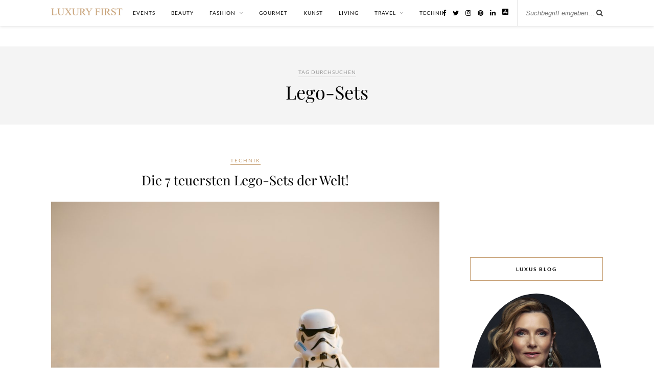

--- FILE ---
content_type: text/html; charset=UTF-8
request_url: https://www.luxury-first.de/t/lego-sets/
body_size: 12481
content:
<!DOCTYPE html>
<html lang="de" prefix="og: https://ogp.me/ns#">
<head>

	<meta charset="UTF-8">
	<meta http-equiv="X-UA-Compatible" content="IE=edge">
	<meta name="viewport" content="width=device-width, initial-scale=1">

	<link rel="profile" href="https://gmpg.org/xfn/11" />

		<link rel="shortcut icon" href="https://www.luxury-first.de/wp-content/uploads/2020/02/994102_779596442053911_38521814_n.jpg" />
	
	<link rel="alternate" type="application/rss+xml" title="LUXURY FIRST Luxusblog RSS Feed" href="https://www.luxury-first.de/feed/" />
	<link rel="alternate" type="application/atom+xml" title="LUXURY FIRST Luxusblog Atom Feed" href="https://www.luxury-first.de/feed/atom/" />
	<link rel="pingback" href="https://www.luxury-first.de/xmlrpc.php" />

		<style>img:is([sizes="auto" i], [sizes^="auto," i]) { contain-intrinsic-size: 3000px 1500px }</style>
	
<!-- Suchmaschinen-Optimierung durch Rank Math PRO - https://rankmath.com/ -->
<title>Lego-Sets News, Hintergründe &amp; Luxus Neuheiten - LUXURY FIRST Luxusblog</title>
<meta name="description" content="News zum Thema Lego-Sets ✓ Aktuelle Hintergründe ✓ Luxus Lego-Sets Anregungen und Inspiration ✓ Termine, Trends und Neuheiten ✓ Insider-Tipps direkt vom Luxusblogger"/>
<meta name="robots" content="index, follow, max-snippet:-1, max-video-preview:-1, max-image-preview:large"/>
<link rel="canonical" href="https://www.luxury-first.de/t/lego-sets/" />
<meta property="og:locale" content="de_DE" />
<meta property="og:type" content="article" />
<meta property="og:title" content="Lego-Sets News, Hintergründe &amp; Luxus Neuheiten - LUXURY FIRST Luxusblog" />
<meta property="og:description" content="News zum Thema Lego-Sets ✓ Aktuelle Hintergründe ✓ Luxus Lego-Sets Anregungen und Inspiration ✓ Termine, Trends und Neuheiten ✓ Insider-Tipps direkt vom Luxusblogger" />
<meta property="og:url" content="https://www.luxury-first.de/t/lego-sets/" />
<meta property="og:site_name" content="Luxury First" />
<meta property="article:publisher" content="http://facebook.com/Luxury.First.Magazin" />
<meta name="twitter:card" content="summary_large_image" />
<meta name="twitter:title" content="Lego-Sets News, Hintergründe &amp; Luxus Neuheiten - LUXURY FIRST Luxusblog" />
<meta name="twitter:description" content="News zum Thema Lego-Sets ✓ Aktuelle Hintergründe ✓ Luxus Lego-Sets Anregungen und Inspiration ✓ Termine, Trends und Neuheiten ✓ Insider-Tipps direkt vom Luxusblogger" />
<meta name="twitter:site" content="@Luxury_First" />
<meta name="twitter:label1" content="Beiträge" />
<meta name="twitter:data1" content="1" />
<script type="application/ld+json" class="rank-math-schema">{"@context":"https://schema.org","@graph":[{"@type":"Person","@id":"https://www.luxury-first.de/#person","name":"Luxury First","sameAs":["http://facebook.com/Luxury.First.Magazin","https://twitter.com/Luxury_First","http://instagram.com/luxury_first_magazin/","https://www.pinterest.de/luxury_first/"],"image":{"@type":"ImageObject","@id":"https://www.luxury-first.de/#logo","url":"https://www.luxury-first.de/wp-content/uploads/2019/05/lf-text.png","contentUrl":"https://www.luxury-first.de/wp-content/uploads/2019/05/lf-text.png","caption":"Luxury First","inLanguage":"de","width":"640","height":"64"}},{"@type":"WebSite","@id":"https://www.luxury-first.de/#website","url":"https://www.luxury-first.de","name":"Luxury First","publisher":{"@id":"https://www.luxury-first.de/#person"},"inLanguage":"de"},{"@type":"CollectionPage","@id":"https://www.luxury-first.de/t/lego-sets/#webpage","url":"https://www.luxury-first.de/t/lego-sets/","name":"Lego-Sets News, Hintergr\u00fcnde &amp; Luxus Neuheiten - LUXURY FIRST Luxusblog","isPartOf":{"@id":"https://www.luxury-first.de/#website"},"inLanguage":"de"}]}</script>
<!-- /Rank Math WordPress SEO Plugin -->

<link rel="alternate" type="application/rss+xml" title="LUXURY FIRST Luxusblog &raquo; Feed" href="https://www.luxury-first.de/feed/" />
<link rel="alternate" type="application/rss+xml" title="LUXURY FIRST Luxusblog &raquo; Kommentar-Feed" href="https://www.luxury-first.de/comments/feed/" />
<script type="text/javascript" id="wpp-js" src="https://www.luxury-first.de/wp-content/plugins/wordpress-popular-posts/assets/js/wpp.min.js?ver=7.3.6" data-sampling="0" data-sampling-rate="100" data-api-url="https://www.luxury-first.de/wp-json/wordpress-popular-posts" data-post-id="0" data-token="644d7b7a7b" data-lang="0" data-debug="0"></script>
<link rel="alternate" type="application/rss+xml" title="LUXURY FIRST Luxusblog &raquo; Lego-Sets Schlagwort-Feed" href="https://www.luxury-first.de/t/lego-sets/feed/" />
<script type="text/javascript">
/* <![CDATA[ */
window._wpemojiSettings = {"baseUrl":"https:\/\/s.w.org\/images\/core\/emoji\/16.0.1\/72x72\/","ext":".png","svgUrl":"https:\/\/s.w.org\/images\/core\/emoji\/16.0.1\/svg\/","svgExt":".svg","source":{"concatemoji":"https:\/\/www.luxury-first.de\/wp-includes\/js\/wp-emoji-release.min.js?ver=6.8.3"}};
/*! This file is auto-generated */
!function(s,n){var o,i,e;function c(e){try{var t={supportTests:e,timestamp:(new Date).valueOf()};sessionStorage.setItem(o,JSON.stringify(t))}catch(e){}}function p(e,t,n){e.clearRect(0,0,e.canvas.width,e.canvas.height),e.fillText(t,0,0);var t=new Uint32Array(e.getImageData(0,0,e.canvas.width,e.canvas.height).data),a=(e.clearRect(0,0,e.canvas.width,e.canvas.height),e.fillText(n,0,0),new Uint32Array(e.getImageData(0,0,e.canvas.width,e.canvas.height).data));return t.every(function(e,t){return e===a[t]})}function u(e,t){e.clearRect(0,0,e.canvas.width,e.canvas.height),e.fillText(t,0,0);for(var n=e.getImageData(16,16,1,1),a=0;a<n.data.length;a++)if(0!==n.data[a])return!1;return!0}function f(e,t,n,a){switch(t){case"flag":return n(e,"\ud83c\udff3\ufe0f\u200d\u26a7\ufe0f","\ud83c\udff3\ufe0f\u200b\u26a7\ufe0f")?!1:!n(e,"\ud83c\udde8\ud83c\uddf6","\ud83c\udde8\u200b\ud83c\uddf6")&&!n(e,"\ud83c\udff4\udb40\udc67\udb40\udc62\udb40\udc65\udb40\udc6e\udb40\udc67\udb40\udc7f","\ud83c\udff4\u200b\udb40\udc67\u200b\udb40\udc62\u200b\udb40\udc65\u200b\udb40\udc6e\u200b\udb40\udc67\u200b\udb40\udc7f");case"emoji":return!a(e,"\ud83e\udedf")}return!1}function g(e,t,n,a){var r="undefined"!=typeof WorkerGlobalScope&&self instanceof WorkerGlobalScope?new OffscreenCanvas(300,150):s.createElement("canvas"),o=r.getContext("2d",{willReadFrequently:!0}),i=(o.textBaseline="top",o.font="600 32px Arial",{});return e.forEach(function(e){i[e]=t(o,e,n,a)}),i}function t(e){var t=s.createElement("script");t.src=e,t.defer=!0,s.head.appendChild(t)}"undefined"!=typeof Promise&&(o="wpEmojiSettingsSupports",i=["flag","emoji"],n.supports={everything:!0,everythingExceptFlag:!0},e=new Promise(function(e){s.addEventListener("DOMContentLoaded",e,{once:!0})}),new Promise(function(t){var n=function(){try{var e=JSON.parse(sessionStorage.getItem(o));if("object"==typeof e&&"number"==typeof e.timestamp&&(new Date).valueOf()<e.timestamp+604800&&"object"==typeof e.supportTests)return e.supportTests}catch(e){}return null}();if(!n){if("undefined"!=typeof Worker&&"undefined"!=typeof OffscreenCanvas&&"undefined"!=typeof URL&&URL.createObjectURL&&"undefined"!=typeof Blob)try{var e="postMessage("+g.toString()+"("+[JSON.stringify(i),f.toString(),p.toString(),u.toString()].join(",")+"));",a=new Blob([e],{type:"text/javascript"}),r=new Worker(URL.createObjectURL(a),{name:"wpTestEmojiSupports"});return void(r.onmessage=function(e){c(n=e.data),r.terminate(),t(n)})}catch(e){}c(n=g(i,f,p,u))}t(n)}).then(function(e){for(var t in e)n.supports[t]=e[t],n.supports.everything=n.supports.everything&&n.supports[t],"flag"!==t&&(n.supports.everythingExceptFlag=n.supports.everythingExceptFlag&&n.supports[t]);n.supports.everythingExceptFlag=n.supports.everythingExceptFlag&&!n.supports.flag,n.DOMReady=!1,n.readyCallback=function(){n.DOMReady=!0}}).then(function(){return e}).then(function(){var e;n.supports.everything||(n.readyCallback(),(e=n.source||{}).concatemoji?t(e.concatemoji):e.wpemoji&&e.twemoji&&(t(e.twemoji),t(e.wpemoji)))}))}((window,document),window._wpemojiSettings);
/* ]]> */
</script>
<link rel='stylesheet' id='sbi_styles-css' href='https://www.luxury-first.de/wp-content/plugins/instagram-feed/css/sbi-styles.min.css?ver=6.10.0' type='text/css' media='all' />
<style id='wp-emoji-styles-inline-css' type='text/css'>

	img.wp-smiley, img.emoji {
		display: inline !important;
		border: none !important;
		box-shadow: none !important;
		height: 1em !important;
		width: 1em !important;
		margin: 0 0.07em !important;
		vertical-align: -0.1em !important;
		background: none !important;
		padding: 0 !important;
	}
</style>
<link rel='stylesheet' id='wp-block-library-css' href='https://www.luxury-first.de/wp-includes/css/dist/block-library/style.min.css?ver=6.8.3' type='text/css' media='all' />
<style id='classic-theme-styles-inline-css' type='text/css'>
/*! This file is auto-generated */
.wp-block-button__link{color:#fff;background-color:#32373c;border-radius:9999px;box-shadow:none;text-decoration:none;padding:calc(.667em + 2px) calc(1.333em + 2px);font-size:1.125em}.wp-block-file__button{background:#32373c;color:#fff;text-decoration:none}
</style>
<style id='global-styles-inline-css' type='text/css'>
:root{--wp--preset--aspect-ratio--square: 1;--wp--preset--aspect-ratio--4-3: 4/3;--wp--preset--aspect-ratio--3-4: 3/4;--wp--preset--aspect-ratio--3-2: 3/2;--wp--preset--aspect-ratio--2-3: 2/3;--wp--preset--aspect-ratio--16-9: 16/9;--wp--preset--aspect-ratio--9-16: 9/16;--wp--preset--color--black: #000000;--wp--preset--color--cyan-bluish-gray: #abb8c3;--wp--preset--color--white: #ffffff;--wp--preset--color--pale-pink: #f78da7;--wp--preset--color--vivid-red: #cf2e2e;--wp--preset--color--luminous-vivid-orange: #ff6900;--wp--preset--color--luminous-vivid-amber: #fcb900;--wp--preset--color--light-green-cyan: #7bdcb5;--wp--preset--color--vivid-green-cyan: #00d084;--wp--preset--color--pale-cyan-blue: #8ed1fc;--wp--preset--color--vivid-cyan-blue: #0693e3;--wp--preset--color--vivid-purple: #9b51e0;--wp--preset--gradient--vivid-cyan-blue-to-vivid-purple: linear-gradient(135deg,rgba(6,147,227,1) 0%,rgb(155,81,224) 100%);--wp--preset--gradient--light-green-cyan-to-vivid-green-cyan: linear-gradient(135deg,rgb(122,220,180) 0%,rgb(0,208,130) 100%);--wp--preset--gradient--luminous-vivid-amber-to-luminous-vivid-orange: linear-gradient(135deg,rgba(252,185,0,1) 0%,rgba(255,105,0,1) 100%);--wp--preset--gradient--luminous-vivid-orange-to-vivid-red: linear-gradient(135deg,rgba(255,105,0,1) 0%,rgb(207,46,46) 100%);--wp--preset--gradient--very-light-gray-to-cyan-bluish-gray: linear-gradient(135deg,rgb(238,238,238) 0%,rgb(169,184,195) 100%);--wp--preset--gradient--cool-to-warm-spectrum: linear-gradient(135deg,rgb(74,234,220) 0%,rgb(151,120,209) 20%,rgb(207,42,186) 40%,rgb(238,44,130) 60%,rgb(251,105,98) 80%,rgb(254,248,76) 100%);--wp--preset--gradient--blush-light-purple: linear-gradient(135deg,rgb(255,206,236) 0%,rgb(152,150,240) 100%);--wp--preset--gradient--blush-bordeaux: linear-gradient(135deg,rgb(254,205,165) 0%,rgb(254,45,45) 50%,rgb(107,0,62) 100%);--wp--preset--gradient--luminous-dusk: linear-gradient(135deg,rgb(255,203,112) 0%,rgb(199,81,192) 50%,rgb(65,88,208) 100%);--wp--preset--gradient--pale-ocean: linear-gradient(135deg,rgb(255,245,203) 0%,rgb(182,227,212) 50%,rgb(51,167,181) 100%);--wp--preset--gradient--electric-grass: linear-gradient(135deg,rgb(202,248,128) 0%,rgb(113,206,126) 100%);--wp--preset--gradient--midnight: linear-gradient(135deg,rgb(2,3,129) 0%,rgb(40,116,252) 100%);--wp--preset--font-size--small: 13px;--wp--preset--font-size--medium: 20px;--wp--preset--font-size--large: 36px;--wp--preset--font-size--x-large: 42px;--wp--preset--spacing--20: 0.44rem;--wp--preset--spacing--30: 0.67rem;--wp--preset--spacing--40: 1rem;--wp--preset--spacing--50: 1.5rem;--wp--preset--spacing--60: 2.25rem;--wp--preset--spacing--70: 3.38rem;--wp--preset--spacing--80: 5.06rem;--wp--preset--shadow--natural: 6px 6px 9px rgba(0, 0, 0, 0.2);--wp--preset--shadow--deep: 12px 12px 50px rgba(0, 0, 0, 0.4);--wp--preset--shadow--sharp: 6px 6px 0px rgba(0, 0, 0, 0.2);--wp--preset--shadow--outlined: 6px 6px 0px -3px rgba(255, 255, 255, 1), 6px 6px rgba(0, 0, 0, 1);--wp--preset--shadow--crisp: 6px 6px 0px rgba(0, 0, 0, 1);}:where(.is-layout-flex){gap: 0.5em;}:where(.is-layout-grid){gap: 0.5em;}body .is-layout-flex{display: flex;}.is-layout-flex{flex-wrap: wrap;align-items: center;}.is-layout-flex > :is(*, div){margin: 0;}body .is-layout-grid{display: grid;}.is-layout-grid > :is(*, div){margin: 0;}:where(.wp-block-columns.is-layout-flex){gap: 2em;}:where(.wp-block-columns.is-layout-grid){gap: 2em;}:where(.wp-block-post-template.is-layout-flex){gap: 1.25em;}:where(.wp-block-post-template.is-layout-grid){gap: 1.25em;}.has-black-color{color: var(--wp--preset--color--black) !important;}.has-cyan-bluish-gray-color{color: var(--wp--preset--color--cyan-bluish-gray) !important;}.has-white-color{color: var(--wp--preset--color--white) !important;}.has-pale-pink-color{color: var(--wp--preset--color--pale-pink) !important;}.has-vivid-red-color{color: var(--wp--preset--color--vivid-red) !important;}.has-luminous-vivid-orange-color{color: var(--wp--preset--color--luminous-vivid-orange) !important;}.has-luminous-vivid-amber-color{color: var(--wp--preset--color--luminous-vivid-amber) !important;}.has-light-green-cyan-color{color: var(--wp--preset--color--light-green-cyan) !important;}.has-vivid-green-cyan-color{color: var(--wp--preset--color--vivid-green-cyan) !important;}.has-pale-cyan-blue-color{color: var(--wp--preset--color--pale-cyan-blue) !important;}.has-vivid-cyan-blue-color{color: var(--wp--preset--color--vivid-cyan-blue) !important;}.has-vivid-purple-color{color: var(--wp--preset--color--vivid-purple) !important;}.has-black-background-color{background-color: var(--wp--preset--color--black) !important;}.has-cyan-bluish-gray-background-color{background-color: var(--wp--preset--color--cyan-bluish-gray) !important;}.has-white-background-color{background-color: var(--wp--preset--color--white) !important;}.has-pale-pink-background-color{background-color: var(--wp--preset--color--pale-pink) !important;}.has-vivid-red-background-color{background-color: var(--wp--preset--color--vivid-red) !important;}.has-luminous-vivid-orange-background-color{background-color: var(--wp--preset--color--luminous-vivid-orange) !important;}.has-luminous-vivid-amber-background-color{background-color: var(--wp--preset--color--luminous-vivid-amber) !important;}.has-light-green-cyan-background-color{background-color: var(--wp--preset--color--light-green-cyan) !important;}.has-vivid-green-cyan-background-color{background-color: var(--wp--preset--color--vivid-green-cyan) !important;}.has-pale-cyan-blue-background-color{background-color: var(--wp--preset--color--pale-cyan-blue) !important;}.has-vivid-cyan-blue-background-color{background-color: var(--wp--preset--color--vivid-cyan-blue) !important;}.has-vivid-purple-background-color{background-color: var(--wp--preset--color--vivid-purple) !important;}.has-black-border-color{border-color: var(--wp--preset--color--black) !important;}.has-cyan-bluish-gray-border-color{border-color: var(--wp--preset--color--cyan-bluish-gray) !important;}.has-white-border-color{border-color: var(--wp--preset--color--white) !important;}.has-pale-pink-border-color{border-color: var(--wp--preset--color--pale-pink) !important;}.has-vivid-red-border-color{border-color: var(--wp--preset--color--vivid-red) !important;}.has-luminous-vivid-orange-border-color{border-color: var(--wp--preset--color--luminous-vivid-orange) !important;}.has-luminous-vivid-amber-border-color{border-color: var(--wp--preset--color--luminous-vivid-amber) !important;}.has-light-green-cyan-border-color{border-color: var(--wp--preset--color--light-green-cyan) !important;}.has-vivid-green-cyan-border-color{border-color: var(--wp--preset--color--vivid-green-cyan) !important;}.has-pale-cyan-blue-border-color{border-color: var(--wp--preset--color--pale-cyan-blue) !important;}.has-vivid-cyan-blue-border-color{border-color: var(--wp--preset--color--vivid-cyan-blue) !important;}.has-vivid-purple-border-color{border-color: var(--wp--preset--color--vivid-purple) !important;}.has-vivid-cyan-blue-to-vivid-purple-gradient-background{background: var(--wp--preset--gradient--vivid-cyan-blue-to-vivid-purple) !important;}.has-light-green-cyan-to-vivid-green-cyan-gradient-background{background: var(--wp--preset--gradient--light-green-cyan-to-vivid-green-cyan) !important;}.has-luminous-vivid-amber-to-luminous-vivid-orange-gradient-background{background: var(--wp--preset--gradient--luminous-vivid-amber-to-luminous-vivid-orange) !important;}.has-luminous-vivid-orange-to-vivid-red-gradient-background{background: var(--wp--preset--gradient--luminous-vivid-orange-to-vivid-red) !important;}.has-very-light-gray-to-cyan-bluish-gray-gradient-background{background: var(--wp--preset--gradient--very-light-gray-to-cyan-bluish-gray) !important;}.has-cool-to-warm-spectrum-gradient-background{background: var(--wp--preset--gradient--cool-to-warm-spectrum) !important;}.has-blush-light-purple-gradient-background{background: var(--wp--preset--gradient--blush-light-purple) !important;}.has-blush-bordeaux-gradient-background{background: var(--wp--preset--gradient--blush-bordeaux) !important;}.has-luminous-dusk-gradient-background{background: var(--wp--preset--gradient--luminous-dusk) !important;}.has-pale-ocean-gradient-background{background: var(--wp--preset--gradient--pale-ocean) !important;}.has-electric-grass-gradient-background{background: var(--wp--preset--gradient--electric-grass) !important;}.has-midnight-gradient-background{background: var(--wp--preset--gradient--midnight) !important;}.has-small-font-size{font-size: var(--wp--preset--font-size--small) !important;}.has-medium-font-size{font-size: var(--wp--preset--font-size--medium) !important;}.has-large-font-size{font-size: var(--wp--preset--font-size--large) !important;}.has-x-large-font-size{font-size: var(--wp--preset--font-size--x-large) !important;}
:where(.wp-block-post-template.is-layout-flex){gap: 1.25em;}:where(.wp-block-post-template.is-layout-grid){gap: 1.25em;}
:where(.wp-block-columns.is-layout-flex){gap: 2em;}:where(.wp-block-columns.is-layout-grid){gap: 2em;}
:root :where(.wp-block-pullquote){font-size: 1.5em;line-height: 1.6;}
</style>
<link rel='stylesheet' id='cta-button-style-front-css' href='https://www.luxury-first.de/wp-content/plugins/custom-buttons/assets/cta-style.css?ver=1765793396' type='text/css' media='all' />
<style id='cta-button-style-front-inline-css' type='text/css'>
.pk-affiliate::after, .btn-hi[href*="amazon"]::after, .btn-hi[href*="amzn"]::after, .btn-hi[href*="digidip"]::after, .btn-hi[href*="awin1"]::after, .btn-hi[href*="linksynergy"]::after, .btn-hi[href*="viglink"]::after { content:" *" }
</style>
<link rel='stylesheet' id='mc4wp-form-basic-css' href='https://www.luxury-first.de/wp-content/plugins/mailchimp-for-wp/assets/css/form-basic.css?ver=4.10.9' type='text/css' media='all' />
<link rel='stylesheet' id='ez-toc-css' href='https://www.luxury-first.de/wp-content/plugins/easy-table-of-contents/assets/css/screen.min.css?ver=2.0.80' type='text/css' media='all' />
<style id='ez-toc-inline-css' type='text/css'>
div#ez-toc-container .ez-toc-title {font-size: 120%;}div#ez-toc-container .ez-toc-title {font-weight: 500;}div#ez-toc-container ul li , div#ez-toc-container ul li a {font-size: 95%;}div#ez-toc-container ul li , div#ez-toc-container ul li a {font-weight: 500;}div#ez-toc-container nav ul ul li {font-size: 90%;}.ez-toc-box-title {font-weight: bold; margin-bottom: 10px; text-align: center; text-transform: uppercase; letter-spacing: 1px; color: #666; padding-bottom: 5px;position:absolute;top:-4%;left:5%;background-color: inherit;transition: top 0.3s ease;}.ez-toc-box-title.toc-closed {top:-25%;}
.ez-toc-container-direction {direction: ltr;}.ez-toc-counter ul{counter-reset: item ;}.ez-toc-counter nav ul li a::before {content: counters(item, '.', decimal) '. ';display: inline-block;counter-increment: item;flex-grow: 0;flex-shrink: 0;margin-right: .2em; float: left; }.ez-toc-widget-direction {direction: ltr;}.ez-toc-widget-container ul{counter-reset: item ;}.ez-toc-widget-container nav ul li a::before {content: counters(item, '.', decimal) '. ';display: inline-block;counter-increment: item;flex-grow: 0;flex-shrink: 0;margin-right: .2em; float: left; }
</style>
<link rel='stylesheet' id='wordpress-popular-posts-css-css' href='https://www.luxury-first.de/wp-content/plugins/wordpress-popular-posts/assets/css/wpp.css?ver=7.3.6' type='text/css' media='all' />
<link rel='stylesheet' id='default_body_font-css' href='https://www.luxury-first.de/wp-content/themes/rosemary-child/fonts.css?ver=1.0.2' type='text/css' media='all' />
<link rel='stylesheet' id='default_heading_font-css' href='https://www.luxury-first.de/wp-content/themes/rosemary-child/fonts-heading.css?ver=1.0.2' type='text/css' media='all' />
<link rel='stylesheet' id='sp_style-css' href='https://www.luxury-first.de/wp-content/themes/rosemary/style.css?ver=6.8.3' type='text/css' media='all' />
<link rel='stylesheet' id='sp_style_child-css' href='https://www.luxury-first.de/wp-content/themes/rosemary-child/style.css?ver=1.0.2' type='text/css' media='all' />
<link rel='stylesheet' id='font-awesome-css' href='https://www.luxury-first.de/wp-content/themes/rosemary/css/font-awesome.min.css?ver=6.8.3' type='text/css' media='all' />
<link rel='stylesheet' id='responsive-css' href='https://www.luxury-first.de/wp-content/themes/rosemary/css/responsive.css?ver=6.8.3' type='text/css' media='all' />
<script type="text/javascript" src="https://www.luxury-first.de/wp-includes/js/jquery/jquery.min.js?ver=3.7.1" id="jquery-core-js"></script>
<script type="text/javascript" src="https://www.luxury-first.de/wp-includes/js/jquery/jquery-migrate.min.js?ver=3.4.1" id="jquery-migrate-js"></script>
<link rel="https://api.w.org/" href="https://www.luxury-first.de/wp-json/" /><link rel="alternate" title="JSON" type="application/json" href="https://www.luxury-first.de/wp-json/wp/v2/tags/5199" /><link rel="EditURI" type="application/rsd+xml" title="RSD" href="https://www.luxury-first.de/xmlrpc.php?rsd" />
<meta name="generator" content="WordPress 6.8.3" />
            <style id="wpp-loading-animation-styles">@-webkit-keyframes bgslide{from{background-position-x:0}to{background-position-x:-200%}}@keyframes bgslide{from{background-position-x:0}to{background-position-x:-200%}}.wpp-widget-block-placeholder,.wpp-shortcode-placeholder{margin:0 auto;width:60px;height:3px;background:#dd3737;background:linear-gradient(90deg,#dd3737 0%,#571313 10%,#dd3737 100%);background-size:200% auto;border-radius:3px;-webkit-animation:bgslide 1s infinite linear;animation:bgslide 1s infinite linear}</style>
                <style type="text/css">
	
		#logo { padding:42px 0 72px; }
		
								#nav-wrapper .menu li.current-menu-item > a, #nav-wrapper .menu li.current_page_item > a, #nav-wrapper .menu li a:hover {  color:#c69f73; }
		
		#nav-wrapper .menu .sub-menu, #nav-wrapper .menu .children { background: ; }
		#nav-wrapper ul.menu ul a, #nav-wrapper .menu ul ul a {  color:; }
		#nav-wrapper ul.menu ul a:hover, #nav-wrapper .menu ul ul a:hover { color: #c69f73; background:; }
		
		.slicknav_nav { background:; }
		.slicknav_nav a { color:; }
		.slicknav_menu .slicknav_icon-bar { background-color:; }
		
		#top-social a i { color:; }
		#top-social a:hover i { color:#c69f73; }
		
		#top-search i { color:; }
		#top-search { border-color:; }
				.cart-contents .sp-count {background:#c69f73;}				
		.widget-title { background:; color:; border-color:#c69f73; }
		
				.social-widget a:hover > i { color:#c69f73; }		
		a, .social-widget a:hover > i, .woocommerce .star-rating { color:#c69f73; }
		.post-header .cat a, .post-entry blockquote { border-color:#c69f73; }
		
		.feat-item .read-more, .more-button  { background:; color:; border-color:#c69f73;}
		.feat-item .read-more:hover, .more-button:hover  { background:#c69f73; color:; border-color:#c69f73;}
		
						
				.hreview-aggregate, .ratingtext  { display: none; }

header#header img { max-width: 100% !important; }				
    </style>
    <style type="text/css">.recentcomments a{display:inline !important;padding:0 !important;margin:0 !important;}</style><!-- Es ist keine amphtml-Version verfügbar für diese URL. --><link rel="icon" href="https://www.luxury-first.de/wp-content/uploads/2020/03/image-8-150x150.jpg" sizes="32x32" />
<link rel="icon" href="https://www.luxury-first.de/wp-content/uploads/2020/03/image-8-640x640.jpg" sizes="192x192" />
<link rel="apple-touch-icon" href="https://www.luxury-first.de/wp-content/uploads/2020/03/image-8-640x640.jpg" />
<meta name="msapplication-TileImage" content="https://www.luxury-first.de/wp-content/uploads/2020/03/image-8-640x640.jpg" />

            <!--script async src="https://securepubads.g.doubleclick.net/tag/js/gpt.js"></script-->
        <script>
            window.googletag = window.googletag || {cmd: []};
            var dbclSlot1, dbclSlot2, dbclSlot3;

            googletag.cmd.push(function() {
                dbclSlot1 = googletag.defineSlot('/1086968/lf-header', ['fluid', [970, 90], [728, 90], [468, 60]], 'div-gpt-ad-1647619834964-0').addService(googletag.pubads());
                dbclSlot2 = googletag.defineSlot('/1086968/below-content-grid', ['fluid', [468, 60], [300, 250]], 'div-gpt-ad-1647862896458-0').addService(googletag.pubads());
                dbclSlot3 = googletag.defineSlot('/1086968/lf-sidebar', ['fluid', [250, 250], [200, 200]], 'div-gpt-ad-1647865691312-0').addService(googletag.pubads());
                                googletag.pubads().enableSingleRequest();
                googletag.pubads().collapseEmptyDivs();
                googletag.enableServices();
            });
        </script>
    	<script async src="https://pagead2.googlesyndication.com/pagead/js/adsbygoogle.js?client=ca-pub-4037519675271970"
     crossorigin="anonymous"></script>

</head>

<body class="archive tag tag-lego-sets tag-5199 wp-theme-rosemary wp-child-theme-rosemary-child">

	<div id="top-bar">

		<div class="container">
			<div class="menu-mobile"></div>

			<div id="logo">

				
											<h2><a href="https://www.luxury-first.de"><img src="https://www.luxury-first.de/wp-content/uploads/2019/05/lf-text.png" alt="LUXURY FIRST Luxusblog" /></a></h2>
					
				
			</div>

			<div id="nav-wrapper">
				<ul id="menu-hauptmenue" class="menu"><li id="menu-item-13524" class="menu-item menu-item-type-taxonomy menu-item-object-category menu-item-13524"><a href="https://www.luxury-first.de/events/">EVENTS</a></li>
<li id="menu-item-13522" class="menu-item menu-item-type-taxonomy menu-item-object-category menu-item-13522"><a href="https://www.luxury-first.de/beauty/">BEAUTY</a></li>
<li id="menu-item-13525" class="menu-item menu-item-type-taxonomy menu-item-object-category menu-item-has-children menu-item-13525"><a href="https://www.luxury-first.de/fashion/">FASHION</a>
<ul class="sub-menu">
	<li id="menu-item-13529" class="menu-item menu-item-type-taxonomy menu-item-object-category menu-item-13529"><a href="https://www.luxury-first.de/schmuck/">SCHMUCK</a></li>
	<li id="menu-item-13532" class="menu-item menu-item-type-taxonomy menu-item-object-category menu-item-13532"><a href="https://www.luxury-first.de/uhren/">UHREN</a></li>
</ul>
</li>
<li id="menu-item-13526" class="menu-item menu-item-type-taxonomy menu-item-object-category menu-item-13526"><a href="https://www.luxury-first.de/feinschmecker-gourmet/">GOURMET</a></li>
<li id="menu-item-16017" class="menu-item menu-item-type-taxonomy menu-item-object-category menu-item-16017"><a href="https://www.luxury-first.de/kunst/">KUNST</a></li>
<li id="menu-item-13527" class="menu-item menu-item-type-taxonomy menu-item-object-category menu-item-13527"><a href="https://www.luxury-first.de/living/">LIVING</a></li>
<li id="menu-item-13528" class="menu-item menu-item-type-taxonomy menu-item-object-category menu-item-has-children menu-item-13528"><a href="https://www.luxury-first.de/hotels-reisen/">TRAVEL</a>
<ul class="sub-menu">
	<li id="menu-item-13521" class="menu-item menu-item-type-taxonomy menu-item-object-category menu-item-13521"><a href="https://www.luxury-first.de/autos/">AUTO</a></li>
	<li id="menu-item-13523" class="menu-item menu-item-type-taxonomy menu-item-object-category menu-item-13523"><a href="https://www.luxury-first.de/boote/">BOOT</a></li>
</ul>
</li>
<li id="menu-item-13531" class="menu-item menu-item-type-taxonomy menu-item-object-category menu-item-13531"><a href="https://www.luxury-first.de/technik/">TECHNIK</a></li>
</ul>			</div>

						<div id="top-search">
				<form role="search" method="get" id="searchform" action="https://www.luxury-first.de/">
		<input type="text" placeholder="Suchbegriff eingeben…" name="s" id="s" />
</form>				<i class="fa fa-search search-desktop"></i>
				<i class="fa fa-search search-toggle"></i>
			</div>

			<!-- Responsive Search -->
			<div class="show-search">
				<form role="search" method="get" id="searchform" action="https://www.luxury-first.de/">
		<input type="text" placeholder="Suchbegriff eingeben…" name="s" id="s" />
</form>			</div>
			<!-- -->
			
						<div id="top-social" >

				<a href="https://facebook.com/Luxury.First.Magazin" target="_blank"><i class="fa fa-facebook"></i></a>				<a href="https://twitter.com/Luxury_First" target="_blank"><i class="fa fa-twitter"></i></a>				<a href="https://instagram.com/luxury_first_magazin/" target="_blank"><i class="fa fa-instagram"></i></a>				<a href="https://pinterest.com/luxury_first" target="_blank"><i class="fa fa-pinterest"></i></a>																																<a href="https://www.linkedin.com/company/luxury-first" target="_blank"><i class="fa fa-linkedin"></i></a>								                                                <a href="https://apps.apple.com/de/app/luxury-first-luxusmagazin/id1633262749" target="_blank"><img src="https://www.luxury-first.de/wp-content/themes/rosemary-child/img/app-icon.png" width="64" height="64" alt="Strava" style="max-width: 12px; height: auto;" /></a>
                
				
			</div>
			
		</div>

	</div>

	<header id="header">
		<div class="container">
                            <!-- /1086968/lf-header -->
                <div id='div-gpt-ad-1647619834964-0'>
                    <script>
                        googletag.cmd.push(function() { googletag.display(dbclSlot1); });
                        //googletag.cmd.push(function() { googletag.display('div-gpt-ad-1647619834964-0'); });
                    </script>
                </div>
                		</div>
	</header>

	
	<div class="archive-box">
	
		<span>Tag durchsuchen</span>
		<h1>Lego-Sets</h1>
		
				
	</div>
	
	<div class="container">
		
		<div id="content">
		
			<div id="main" >
			
				<ul class="sp-grid">				
									
										
													<article id="post-17169" class="post-17169 post type-post status-publish format-standard has-post-thumbnail hentry category-technik tag-lego tag-lego-sets tag-sammlerobjekte">

	<div class="post-header">

				<span class="cat"><a href="https://www.luxury-first.de/technik/" title="Zeige alle Beiträge in Technik" >Technik</a></span>
		
					<h2 class="entry-title"><a href="https://www.luxury-first.de/die-7-teuersten-lego-sets-der-welt-17169/">Die 7 teuersten Lego-Sets der Welt!</a></h2>
		
		
	</div>

	
						<div class="post-img">
			<a href="https://www.luxury-first.de/die-7-teuersten-lego-sets-der-welt-17169/"><img width="1080" height="721" src="https://www.luxury-first.de/wp-content/uploads/2022/05/daniel-k-cheung-cPF2nlWcMY4-unsplash-1080x721.jpg" class="attachment-full-thumb size-full-thumb wp-post-image" alt="Stormtrooper Lego" decoding="async" fetchpriority="high" srcset="https://www.luxury-first.de/wp-content/uploads/2022/05/daniel-k-cheung-cPF2nlWcMY4-unsplash-1080x721.jpg 1080w, https://www.luxury-first.de/wp-content/uploads/2022/05/daniel-k-cheung-cPF2nlWcMY4-unsplash-640x427.jpg 640w, https://www.luxury-first.de/wp-content/uploads/2022/05/daniel-k-cheung-cPF2nlWcMY4-unsplash-1024x684.jpg 1024w, https://www.luxury-first.de/wp-content/uploads/2022/05/daniel-k-cheung-cPF2nlWcMY4-unsplash-768x513.jpg 768w, https://www.luxury-first.de/wp-content/uploads/2022/05/daniel-k-cheung-cPF2nlWcMY4-unsplash-1536x1025.jpg 1536w, https://www.luxury-first.de/wp-content/uploads/2022/05/daniel-k-cheung-cPF2nlWcMY4-unsplash-2048x1367.jpg 2048w, https://www.luxury-first.de/wp-content/uploads/2022/05/daniel-k-cheung-cPF2nlWcMY4-unsplash-scaled-e1651490602322.jpg 1920w" sizes="(max-width: 1080px) 100vw, 1080px" /></a>
					</div>
				
	
	<div class="post-entry">

		
			
				<p>Bereits seit den 50er Jahren stellt das dänische Unternehmen LEGO, die bunten Kunststoffbausteine her, die schnell Kultstatus erreichten. Das Spielen und Bauen mit LEGO ist für die meisten eine tolle Kindheitserinnerung – doch es gibt LEGO-LiebhaberInnen auf der ganzen Welt, deren Herz ihr ganzes Leben lang für das Spielzeug mit Ikonen-Charakter schlägt. Unzählige Sonder-Editionen und Sammler-Sets hat LEGO im Laufe der Unternehmensgeschichte auf den Markt gebracht, einige davon gibt es zu hohen Preisen nur noch auf dem Gebrauchtmarkt zu kaufen.&hellip;</p>
				<p><a href="https://www.luxury-first.de/die-7-teuersten-lego-sets-der-welt-17169/" class="more-link"><span class="more-button">Weiterlesen</span></a>

			
		

		
						
	</div>
	
			
		<div class="post-meta">

		
				<div class="meta-share">
			<span class="share-text">Teilen</span>
			<a target="_blank" href="https://www.facebook.com/sharer/sharer.php?u=https://www.luxury-first.de/die-7-teuersten-lego-sets-der-welt-17169/"><i class="fa fa-facebook"></i></a>
			<a target="_blank" href="https://twitter.com/intent/tweet?text=Die+7+teuersten+Lego-Sets+der+Welt%21&url=https://www.luxury-first.de/die-7-teuersten-lego-sets-der-welt-17169/"><i class="fa fa-twitter"></i></a>
						<a data-pin-do="none" target="_blank" href="https://pinterest.com/pin/create/button/?url=https://www.luxury-first.de/die-7-teuersten-lego-sets-der-welt-17169/&media=https://www.luxury-first.de/wp-content/uploads/2022/05/daniel-k-cheung-cPF2nlWcMY4-unsplash-scaled-e1651490602322.jpg&description=Die+7+teuersten+Lego-Sets+der+Welt%21"><i class="fa fa-pinterest"></i></a>
			<!--a target="_blank" href="https://plus.google.com/share?url=https://www.luxury-first.de/die-7-teuersten-lego-sets-der-welt-17169/"><i class="fa fa-google-plus"></i></a-->
			<a href="whatsapp://send?text=https://www.luxury-first.de/die-7-teuersten-lego-sets-der-welt-17169/" data-action="share/whatsapp/share"><i class="fa fa-whatsapp"></i></a>
		</div>
		
	</div>
	
            <!-- /1086968/below-content-grid -->
        <div id='div-gpt-ad-1647863318641-0'>
            <script>
                googletag.cmd.push(function() { googletag.display(dbclSlot2); });
                //googletag.cmd.push(function() { googletag.display('div-gpt-ad-1647863318641-0'); });
            </script>
        </div>
    
	
	
</article>
											
						
						
								
				</ul>				
					
	<div class="pagination">
		<div class="older"></div>
		<div class="newer"></div>
	</div>

					
								
			</div>

<aside id="sidebar">

            <!-- /1086968/lf-sidebar -->
        <div id='div-gpt-ad-1647865691312-0' style='min-width: 200px; min-height: 200px;'>
            <script>
                googletag.cmd.push(function() { googletag.display(dbclSlot3); });
                //googletag.cmd.push(function() { googletag.display('div-gpt-ad-1647865691312-0'); });
            </script>
        </div>
    
    <div id="solopine_about_widget-2" class="widget solopine_about_widget"><h4 class="widget-title">LUXUS BLOG</h4>			
			<div class="about-widget">
			
						<img src="https://www.luxury-first.de/wp-content/uploads/2024/10/Dr.-Marie-Catherine-Klarkowski-LUXURY-FIRST-Foto-starupphotographie.jpg" alt="LUXUS BLOG" class="about-round"/>
						
						<p>Entdecken Sie die Welt des Luxus.<br />Seit 2008 sind wir die Experten für Luxus in Deutschland und geben unsere persönlichen Empfehlungen und <a href="http://preis-king.com">Deals</a> für Menschen mit Geschmack im <a href="/luxus-blog/">Luxus Blog  weiter...</a></p>
				
			
			</div>
			
		</div><div id="solopine_social_widget-2" class="widget solopine_social_widget"><h4 class="widget-title">Subscribe &#038; Follow</h4>		
			<div class="social-widget">
				<a href="https://facebook.com/Luxury.First.Magazin" target="_blank"><i class="fa fa-facebook"></i></a>				<a href="https://twitter.com/Luxury_First" target="_blank"><i class="fa fa-twitter"></i></a>				<a href="https://instagram.com/luxury_first_magazin/" target="_blank"><i class="fa fa-instagram"></i></a>				<a href="https://pinterest.com/luxury_first" target="_blank"><i class="fa fa-pinterest"></i></a>																																											</div>
			
			
		</div><div id="mc4wp_form_widget-4" class="widget widget_mc4wp_form_widget"><h4 class="widget-title">Newsletter</h4><script>(function() {
	window.mc4wp = window.mc4wp || {
		listeners: [],
		forms: {
			on: function(evt, cb) {
				window.mc4wp.listeners.push(
					{
						event   : evt,
						callback: cb
					}
				);
			}
		}
	}
})();
</script><!-- Mailchimp for WordPress v4.10.9 - https://wordpress.org/plugins/mailchimp-for-wp/ --><form id="mc4wp-form-1" class="mc4wp-form mc4wp-form-14681 mc4wp-form-basic" method="post" data-id="14681" data-name="Newsletter" ><div class="mc4wp-form-fields"><div style="max-width: 300px; margin: 0 auto;">
<p style="margin-bottom: 10px;">
	<label><span class="mc-label">E-Mail-Adresse: <span style="color: red;">*</span></span><br>
		<input type="email" name="EMAIL" placeholder="Deine E-Mail Adresse" class="mc-input" required />
</label>
</p>
  <p><small>Der Newsletter-Dienst wird von Mailchimp bereitgestellt. Mit der Anmeldung akzeptierst du die <a href="https://www.intuit.com/privacy/statement/" target="_blank">Datenschutzerklärung</a>.</small></p>
<p style="margin-bottom: 10px;">
	<input type="submit" value="Kostenlos zum Newsletter anmelden" class="mc-submit" />
</p>
</div>
<style type="text/css">
  #mc4wp-form-1 {
  	margin: 0 !important;
  }
  .mc-label {
  	display: inline-block;
    padding-bottom: 4px;
  }
  .mc-input {
  	border: 1px solid #ddd !important;
    color: #888 !important;
    padding: 9px 7px !important;
  }
  .mc-submit {
    display: inline-block;
    padding: 9px 7px;
    border: 0 !important;
  	background: #c69f73 !important;
    border-color: #c69f73 !important;
    color: #fff !important;
  }
</style></div><label style="display: none !important;">Wenn du ein Mensch bist, lasse das Feld leer: <input type="text" name="_mc4wp_honeypot" value="" tabindex="-1" autocomplete="off" /></label><input type="hidden" name="_mc4wp_timestamp" value="1768517037" /><input type="hidden" name="_mc4wp_form_id" value="14681" /><input type="hidden" name="_mc4wp_form_element_id" value="mc4wp-form-1" /><div class="mc4wp-response"></div></form><!-- / Mailchimp for WordPress Plugin --></div>
<div id="wpp-14" class="widget popular-posts">

</div>
<div id="recent-comments-2" class="widget widget_recent_comments"><h4 class="widget-title">Neueste Kommentare</h4><ul id="recentcomments"><li class="recentcomments"><span class="comment-author-link"><a href="https://www.fashion-insider.de/95711/bart-2026-bartstyles-pflege-trends/" class="url" rel="ugc external nofollow">Bart 2026 – welcher Bartstil passt zu eurem Gesicht?</a></span> bei <a href="https://www.luxury-first.de/die-besten-tipps-fuer-den-perfekten-bart-18586/#comment-4486">Die besten Tipps für den perfekten Bart</a></li><li class="recentcomments"><span class="comment-author-link">JKT JKT</span> bei <a href="https://www.luxury-first.de/vertu-ti-neues-luxus-smartphone-mit-android-6395/#comment-4480">Vertu Ti: Neues Luxus-Smartphone mit Android</a></li><li class="recentcomments"><span class="comment-author-link"><a href="https://www.fashion-insider.de/95059/welche-hose-zu-chelsea-boots/" class="url" rel="ugc external nofollow">Welche Hose zu Chelsea Boots? Der große Styleguide Winter 2025</a></span> bei <a href="https://www.luxury-first.de/4-gruende-warum-aegyptische-baumwolle-die-edelste-baumwollart-ist-21184/#comment-4422">4 Gründe, warum Ägyptische Baumwolle die edelste Baumwollart ist</a></li><li class="recentcomments"><span class="comment-author-link">Wert von Unikaten: Die psychologische Preis-Strategie für Luxus-Designer</span> bei <a href="https://www.luxury-first.de/die-teuersten-kunstwerke-und-ihre-sammler-24956/#comment-4418">Die teuersten Kunstwerke und ihre Sammler</a></li><li class="recentcomments"><span class="comment-author-link"><a href="https://www.fashion-insider.de/95613/french-nails/" class="url" rel="ugc external nofollow">French Nails: Trends, Varianten &amp; Tipps für gepflegte Nägel</a></span> bei <a href="https://www.luxury-first.de/das-kleine-flaeschchen-glueck-eine-hommage-an-den-nagellack-26395/#comment-4402">Das kleine Fläschchen Glück: eine Hommage an den Nagellack</a></li></ul></div>
</aside>
		<!-- END CONTENT -->
		</div>

	<!-- END CONTAINER -->
	</div>

	<div id="instagram-footer">

		
	</div>

    
	<div id="footer">

		<div class="container">

			<div class="footer-menu left"><ul id="menu-footer" class=""><li id="menu-item-14407" class="menu-item menu-item-type-post_type menu-item-object-page menu-item-14407"><a href="https://www.luxury-first.de/luxus-blog/">Luxus Blog</a></li>
<li id="menu-item-13378" class="menu-item menu-item-type-custom menu-item-object-custom menu-item-13378"><a href="https://www.luxury-first.de/luxus-blog/impressum/">Impressum</a></li>
<li id="menu-item-13379" class="menu-item menu-item-type-custom menu-item-object-custom menu-item-13379"><a href="https://www.luxury-first.de/luxus-blog/datenschutzerklaerung/">Datenschutz</a></li>
<li id="menu-item-13402" class="menu-item menu-item-type-custom menu-item-object-custom menu-item-13402"><a href="https://www.luxury-first.de/luxus-blog/themen/">Themen</a></li>
</ul></div>
			<!--p class="copyright left"></p-->
			<p class="copyright right">                            <a href="https://www.bloggerei.de/blog/43627/luxury-first-luxusmagazin" title="Bloggerei.de"><img src="https://www.bloggerei.de/bgpublicon2.jpg" style="border:0; width:80px; height:15px;" alt="Gutscheine - Bloggerei.de" /></a>
            
            </p>

		</div>

	</div>

	<script type="speculationrules">
{"prefetch":[{"source":"document","where":{"and":[{"href_matches":"\/*"},{"not":{"href_matches":["\/wp-*.php","\/wp-admin\/*","\/wp-content\/uploads\/*","\/wp-content\/*","\/wp-content\/plugins\/*","\/wp-content\/themes\/rosemary-child\/*","\/wp-content\/themes\/rosemary\/*","\/*\\?(.+)"]}},{"not":{"selector_matches":"a[rel~=\"nofollow\"]"}},{"not":{"selector_matches":".no-prefetch, .no-prefetch a"}}]},"eagerness":"conservative"}]}
</script>
<script>(function() {function maybePrefixUrlField () {
  const value = this.value.trim()
  if (value !== '' && value.indexOf('http') !== 0) {
    this.value = 'http://' + value
  }
}

const urlFields = document.querySelectorAll('.mc4wp-form input[type="url"]')
for (let j = 0; j < urlFields.length; j++) {
  urlFields[j].addEventListener('blur', maybePrefixUrlField)
}
})();</script><!-- Instagram Feed JS -->
<script type="text/javascript">
var sbiajaxurl = "https://www.luxury-first.de/wp-admin/admin-ajax.php";
</script>
<script type="text/javascript" src="https://www.luxury-first.de/wp-content/plugins/custom-buttons/assets/cta-frontend.js?ver=1765269396" id="cta-gallery-frontend-js"></script>
<script type="text/javascript" id="ez-toc-scroll-scriptjs-js-extra">
/* <![CDATA[ */
var eztoc_smooth_local = {"scroll_offset":"30","add_request_uri":"","add_self_reference_link":""};
/* ]]> */
</script>
<script type="text/javascript" src="https://www.luxury-first.de/wp-content/plugins/easy-table-of-contents/assets/js/smooth_scroll.min.js?ver=2.0.80" id="ez-toc-scroll-scriptjs-js"></script>
<script type="text/javascript" src="https://www.luxury-first.de/wp-content/plugins/easy-table-of-contents/vendor/js-cookie/js.cookie.min.js?ver=2.2.1" id="ez-toc-js-cookie-js"></script>
<script type="text/javascript" src="https://www.luxury-first.de/wp-content/plugins/easy-table-of-contents/vendor/sticky-kit/jquery.sticky-kit.min.js?ver=1.9.2" id="ez-toc-jquery-sticky-kit-js"></script>
<script type="text/javascript" id="ez-toc-js-js-extra">
/* <![CDATA[ */
var ezTOC = {"smooth_scroll":"1","visibility_hide_by_default":"","scroll_offset":"30","fallbackIcon":"<span class=\"\"><span class=\"eztoc-hide\" style=\"display:none;\">Toggle<\/span><span class=\"ez-toc-icon-toggle-span\"><svg style=\"fill: #999;color:#999\" xmlns=\"http:\/\/www.w3.org\/2000\/svg\" class=\"list-377408\" width=\"20px\" height=\"20px\" viewBox=\"0 0 24 24\" fill=\"none\"><path d=\"M6 6H4v2h2V6zm14 0H8v2h12V6zM4 11h2v2H4v-2zm16 0H8v2h12v-2zM4 16h2v2H4v-2zm16 0H8v2h12v-2z\" fill=\"currentColor\"><\/path><\/svg><svg style=\"fill: #999;color:#999\" class=\"arrow-unsorted-368013\" xmlns=\"http:\/\/www.w3.org\/2000\/svg\" width=\"10px\" height=\"10px\" viewBox=\"0 0 24 24\" version=\"1.2\" baseProfile=\"tiny\"><path d=\"M18.2 9.3l-6.2-6.3-6.2 6.3c-.2.2-.3.4-.3.7s.1.5.3.7c.2.2.4.3.7.3h11c.3 0 .5-.1.7-.3.2-.2.3-.5.3-.7s-.1-.5-.3-.7zM5.8 14.7l6.2 6.3 6.2-6.3c.2-.2.3-.5.3-.7s-.1-.5-.3-.7c-.2-.2-.4-.3-.7-.3h-11c-.3 0-.5.1-.7.3-.2.2-.3.5-.3.7s.1.5.3.7z\"\/><\/svg><\/span><\/span>","chamomile_theme_is_on":""};
/* ]]> */
</script>
<script type="text/javascript" src="https://www.luxury-first.de/wp-content/plugins/easy-table-of-contents/assets/js/front.min.js?ver=2.0.80-1768211543" id="ez-toc-js-js"></script>
<script type="text/javascript" src="https://www.luxury-first.de/wp-content/themes/rosemary/js/jquery.bxslider.min.js?ver=6.8.3" id="bxslider-js"></script>
<script type="text/javascript" src="https://www.luxury-first.de/wp-content/themes/rosemary/js/jquery.slicknav.min.js?ver=6.8.3" id="slicknav-js"></script>
<script type="text/javascript" src="https://www.luxury-first.de/wp-content/themes/rosemary/js/fitvids.js?ver=6.8.3" id="fitvids-js"></script>
<script type="text/javascript" src="https://www.luxury-first.de/wp-content/themes/rosemary/js/solopine.js?ver=6.8.3" id="sp_scripts-js"></script>
<script type="text/javascript" defer src="https://www.luxury-first.de/wp-content/plugins/mailchimp-for-wp/assets/js/forms.js?ver=4.10.9" id="mc4wp-forms-api-js"></script>

<script defer src="https://static.cloudflareinsights.com/beacon.min.js/vcd15cbe7772f49c399c6a5babf22c1241717689176015" integrity="sha512-ZpsOmlRQV6y907TI0dKBHq9Md29nnaEIPlkf84rnaERnq6zvWvPUqr2ft8M1aS28oN72PdrCzSjY4U6VaAw1EQ==" data-cf-beacon='{"version":"2024.11.0","token":"10df524de3b6414197c46b4abd2ce200","r":1,"server_timing":{"name":{"cfCacheStatus":true,"cfEdge":true,"cfExtPri":true,"cfL4":true,"cfOrigin":true,"cfSpeedBrain":true},"location_startswith":null}}' crossorigin="anonymous"></script>
</body>

</html>


--- FILE ---
content_type: text/html; charset=utf-8
request_url: https://www.google.com/recaptcha/api2/aframe
body_size: 267
content:
<!DOCTYPE HTML><html><head><meta http-equiv="content-type" content="text/html; charset=UTF-8"></head><body><script nonce="x1rT0kGEnTlNhW3yK1WX5g">/** Anti-fraud and anti-abuse applications only. See google.com/recaptcha */ try{var clients={'sodar':'https://pagead2.googlesyndication.com/pagead/sodar?'};window.addEventListener("message",function(a){try{if(a.source===window.parent){var b=JSON.parse(a.data);var c=clients[b['id']];if(c){var d=document.createElement('img');d.src=c+b['params']+'&rc='+(localStorage.getItem("rc::a")?sessionStorage.getItem("rc::b"):"");window.document.body.appendChild(d);sessionStorage.setItem("rc::e",parseInt(sessionStorage.getItem("rc::e")||0)+1);localStorage.setItem("rc::h",'1768517039832');}}}catch(b){}});window.parent.postMessage("_grecaptcha_ready", "*");}catch(b){}</script></body></html>